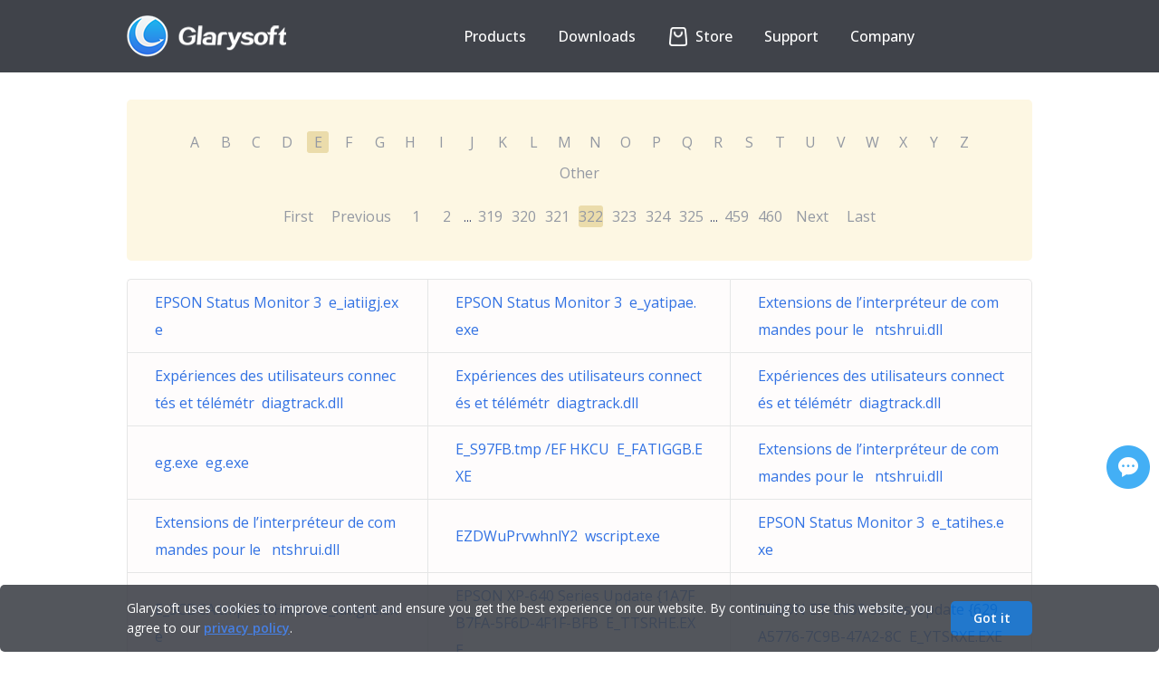

--- FILE ---
content_type: text/html; charset=UTF-8
request_url: https://www.glarysoft.com/startups/e/322
body_size: 5114
content:
<!DOCTYPE html PUBLIC "-//W3C//DTD XHTML 1.0 Transitional//EN" "http://www.w3.org/TR/xhtml1/DTD/xhtml1-transitional.dtd">
<html xmlns="http://www.w3.org/1999/xhtml">
<head>
<meta http-equiv="Content-Type" content="text/html; charset=utf-8" />
<title>Startup programs - E - 322 - Glarysoft</title>
<meta name="keywords" content="Startup programs, Startup Apps, Windows startup, Windows autostart, Startup folder"/>
<meta name="description" content="List of Windows startup programs starting with the letter E, page 322"/>
<meta name="viewport" content="width=device-width, initial-scale=1.0">
<meta name="csrf-token" content="4Y01DwVz0VAhwejleVKugOIILItmN9LkGXsMYVjc">
<link href="https://startups.glarysoft.com/css/app.css?id=68b329da9893e34099c7d8ad5cb9c940" rel="stylesheet">
<link href="https://startups.glarysoft.com/css/css.css?20240205" rel="stylesheet" rev="stylesheet" type="text/css" />
<link rel="preconnect" href="https://fonts.googleapis.com">
<link rel="preconnect" href="https://fonts.gstatic.com" crossorigin>
<link href="https://fonts.googleapis.com/css2?family=Open+Sans:wght@300;400;500;600;700&display=swap" rel="stylesheet">
<link href="https://startups.glarysoft.com/css/style.css" rel="stylesheet" rev="stylesheet" type="text/css" />
<link href="https://startups.glarysoft.com/css/layout.css?20230816" rel="stylesheet" rev="stylesheet" type="text/css" />
<script type="text/javascript" src="https://startups.glarysoft.com/js/jquery.min.js"></script>
<script type="text/javascript" src="https://startups.glarysoft.com/js/jquery.blockUI.js"></script>
<script type="text/javascript" src="https://startups.glarysoft.com/js/jquery.raty.min.js"></script>
<script language="javascript" type="text/javascript" src="https://startups.glarysoft.com/js/lottie.js"></script>
<script type='text/javascript' src='https://platform-api.sharethis.com/js/sharethis.js#property=5ddf37c8ec66350011363b99&product=inline-share-buttons' async='async'></script>
<script language="javascript" type="text/javascript" src="https://startups.glarysoft.com/js/hf.js"></script>
<!-- [if IE 6]>
 <script src="/js/DD_belatedPNG_0.0.8a-min.js"></script>
 <script>DD_belatedPNG.fix("#webmenu li ul,#webmenu li ul li,#webmenu li ul li a");</script>
<![endif] -->
<!--[if lt IE 9]> 
    <script src="http://css3-mediaqueries-js.googlecode.com/svn/trunk/css3-mediaqueries.js"></script> 
<![endif]--> 
</head>
<body>
  <div class="container-box">
    <div id="fb-root"></div>
      <script>
      (function(d, s, id) {
        var js, fjs = d.getElementsByTagName(s)[0];
        if (d.getElementById(id)) return;
        js = d.createElement(s); js.id = id;
        js.src = "//connect.facebook.net/en_US/sdk.js#xfbml=1&version=v2.4";
        fjs.parentNode.insertBefore(js, fjs);
      }(document, 'script', 'facebook-jssdk'));
      </script>
      <script>
        (function(i,s,o,g,r,a,m){i['GoogleAnalyticsObject']=r;i[r]=i[r]||function(){
        (i[r].q=i[r].q||[]).push(arguments)},i[r].l=1*new Date();a=s.createElement(o),
        m=s.getElementsByTagName(o)[0];a.async=1;a.src=g;m.parentNode.insertBefore(a,m)
        })(window,document,'script','//www.google-analytics.com/analytics.js','ga');

        ga('create', 'UA-7622269-5', 'auto');
        ga('send', 'pageview');

      </script>
      <div class="header_wrap">
  <div class="header">
    <div class="headcon clearfix">
        <div class="logo">
          <a href="https://www.glarysoft.com"><img class="logopic" src="https://startups.glarysoft.com/img/logo.png" alt="glarysoft" /></a>
        </div>
        <div class="header_r">
                <div class="translate_nor"><div id="google_translate_element"></div></div>
                <ul class="nav">
                    <li id="products"><button class="arrow">Products</button>             
                        <div class="subnavpart">
                            <div class="subnav">
                                <a href="https://www.glarysoft.com/glary-utilities/" class="notranslate" target="_self">Glary Utilities</a>
                                <a href="https://www.glarysoft.com/malware-hunter/" class="notranslate" target="_self">Malware Hunter</a> 
                                <a href="https://www.glarysoft.com/file-recovery-free/" class="notranslate" target="_self">File Recovery</a>
                                <a href="https://www.glarysoft.com/software-update-free/" class="notranslate" target="_self">Software Update</a>
                            </div>   
                        </div>
                    </li>
                    <li id="downloads"><button class="arrow">Downloads</button>
                        <div class="subnavpart">
                            <div class="subnav">
                                <a href="https://www.glarysoft.com/downloads/?p=gu-page" target="_self">Download <span class="notranslate">Glary Utilities</span></a>
                                <a href="https://www.glarysoft.com/downloads/?p=mh-page" target="_self">Download <span class="notranslate">Malware Hunter</span></a>
                                <a href="https://www.glarysoft.com/downloads/?p=fr-page" target="_self">Download <span class="notranslate">File Recovery</span></a> 
                                <a href="https://www.glarysoft.com/downloads/?p=su-page" target="_self">Download <span class="notranslate">Software Update</span></a>
                            </div>   
                        </div>  
                    </li>
                    <li id="shop">                  
                    <a href="https://www.glarysoft.com/store/" target="_self">
                        <!-- <p class="anni" href="">
                            <span class="store-icon"><span class="strap"></span><span class="deco-line"></span></span>
                        </p> -->
                        <p id="store-wrap"><span id="store"></span></p>
                    Store</a>
                    </li>
                    <li id="support"><button class="arrow">Support</button>
                        <div class="subnavpart">
                            <div class="subnav">
                                <a href="https://www.glarysoft.com/support/lost-license/" target="_self">Lost License</a>
                                <a href="https://www.glarysoft.com/kb/faqs/" target="_self">FAQs</a>
                                <a href="https://www.glarysoft.com/support/online-feedback/" target="_self">Online Feedback</a>
                                <a href="https://my.glarysoft.com/" target="_self">My Account</a>                    
                            </div>
                        </div>
                    </li>
                    <li id="company"><button class="arrow">Company</button>
                        <div class="subnavpart">
                            <div class="subnav">
                                <a href="https://www.glarysoft.com/company/about-us/" target="_self">About Us</a>
                                <a href="https://www.glarysoft.com/company/press-release/" target="_self">Press Center</a>
                                <a href="https://www.glarysoft.com/company/partners/" target="_self">Reseller</a>
                                <a href="https://www.glarysoft.com/company/affiliate/" target="_self">Affiliate</a>
                                <a href="https://www.glarysoft.com/company/contact-us/" target="_self">Contact Us</a>
                            </div>
                        </div>
                    </li>
                </ul> 
            </div>
        <div class="navshortcut"></div>
    </div>
</div>
  </div>
      <div class="main">
      <div class="library-initial-list">
        <form action="#" method="post" class="library-initial-form"> 
            <a href="https://www.glarysoft.com/startups/a/" id="A">A</a>
            <a href="https://www.glarysoft.com/startups/b/" id="B">B</a>
            <a href="https://www.glarysoft.com/startups/c/" id="C">C</a>
            <a href="https://www.glarysoft.com/startups/d/" id="D">D</a>
            <a href="https://www.glarysoft.com/startups/e/" id="E">E</a>
            <a href="https://www.glarysoft.com/startups/f/" id="F">F</a>
            <a href="https://www.glarysoft.com/startups/g/" id="G">G</a>
            <a href="https://www.glarysoft.com/startups/h/" id="H">H</a>
            <a href="https://www.glarysoft.com/startups/i/" id="I">I</a>
            <a href="https://www.glarysoft.com/startups/j/" id="J">J</a>
            <a href="https://www.glarysoft.com/startups/k/" id="K">K</a>
            <a href="https://www.glarysoft.com/startups/l/" id="L">L</a>
            <a href="https://www.glarysoft.com/startups/m/" id="M">M</a>
            <a href="https://www.glarysoft.com/startups/n/" id="N">N</a>
            <a href="https://www.glarysoft.com/startups/o/" id="O">O</a>
            <a href="https://www.glarysoft.com/startups/p/" id="P">P</a>
            <a href="https://www.glarysoft.com/startups/q/" id="Q">Q</a>
            <a href="https://www.glarysoft.com/startups/r/" id="R">R</a>
            <a href="https://www.glarysoft.com/startups/s/" id="S">S</a>
            <a href="https://www.glarysoft.com/startups/t/" id="T">T</a>
            <a href="https://www.glarysoft.com/startups/u/" id="U">U</a>
            <a href="https://www.glarysoft.com/startups/v/" id="V">V</a>
            <a href="https://www.glarysoft.com/startups/w/" id="W">W</a>
            <a href="https://www.glarysoft.com/startups/x/" id="X">X</a>
            <a href="https://www.glarysoft.com/startups/y/" id="Y">Y</a>
            <a href="https://www.glarysoft.com/startups/z/" id="Z">Z</a>
            <a href="https://www.glarysoft.com/startups/other/" id="Other">Other</a>
            <input type="hidden" value="E" id="hide">
        </form>
        <a href="https://www.glarysoft.com/startups/e/1" class="library-pagination-fast">First</a>
                    <a href="https://www.glarysoft.com/startups/e/321" class="library-pagination-fast">Previous</a>
                                    

                            
                
                
                                                                                                                        <a href="https://www.glarysoft.com/startups/e/1" class="libraryhr_location">1</a>
                                                                                                                                                            <a href="https://www.glarysoft.com/startups/e/2" class="libraryhr_location">2</a>
                                                                                                                    
                                    ...
                
                
                                            
                
                
                                                                                                                        <a href="https://www.glarysoft.com/startups/e/319" class="libraryhr_location">319</a>
                                                                                                                                                            <a href="https://www.glarysoft.com/startups/e/320" class="libraryhr_location">320</a>
                                                                                                                                                            <a href="https://www.glarysoft.com/startups/e/321" class="libraryhr_location">321</a>
                                                                                                                            <a class="active" class="libraryhr_location">322</a>
                                                                                                                                <a href="https://www.glarysoft.com/startups/e/323" class="libraryhr_location">323</a>
                                                                                                                                                            <a href="https://www.glarysoft.com/startups/e/324" class="libraryhr_location">324</a>
                                                                                                                                                            <a href="https://www.glarysoft.com/startups/e/325" class="libraryhr_location">325</a>
                                                                                                                    
                                    ...
                
                
                                            
                
                
                                                                                                                        <a href="https://www.glarysoft.com/startups/e/459" class="libraryhr_location">459</a>
                                                                                                                                                            <a href="https://www.glarysoft.com/startups/e/460" class="libraryhr_location">460</a>
                                                                                                                                                <a href="https://www.glarysoft.com/startups/e/323" class="library-pagination-fast">Next</a>
                    <a href="https://www.glarysoft.com/startups/e/460" class="library-pagination-fast">Last</a>
                        
      </div>
      <table class="library-initial-table" cellspacing="0" cellpadding="0" border="0">
                        <tr>
                                        <td><a href="https://www.glarysoft.com/startups/epsonstatusmonitor3/eiatiigjexe/432466">EPSON Status Monitor 3&nbsp;&nbsp;e_iatiigj.exe</a></td>
                                        <td><a href="https://www.glarysoft.com/startups/epsonstatusmonitor3/eyatipaeexe/432552">EPSON Status Monitor 3&nbsp;&nbsp;e_yatipae.exe</a></td>
                                        <td><a href="https://www.glarysoft.com/startups/extensionsdelinterprteurdecommandespourle/ntshruidll/432679">Extensions de l’interpréteur de commandes pour le &nbsp;&nbsp;ntshrui.dll</a></td>
                                </tr>
                        <tr>
                                        <td><a href="https://www.glarysoft.com/startups/expriencesdesutilisateursconnectsettlmtr/diagtrackdll/432683">Expériences des utilisateurs connectés et télémétr&nbsp;&nbsp;diagtrack.dll</a></td>
                                        <td><a href="https://www.glarysoft.com/startups/expriencesdesutilisateursconnectsettlmtr/diagtrackdll/432707">Expériences des utilisateurs connectés et télémétr&nbsp;&nbsp;diagtrack.dll</a></td>
                                        <td><a href="https://www.glarysoft.com/startups/expriencesdesutilisateursconnectsettlmtr/diagtrackdll/432708">Expériences des utilisateurs connectés et télémétr&nbsp;&nbsp;diagtrack.dll</a></td>
                                </tr>
                        <tr>
                                        <td><a href="https://www.glarysoft.com/startups/egexe/egexe/432750">eg.exe&nbsp;&nbsp;eg.exe</a></td>
                                        <td><a href="https://www.glarysoft.com/startups/es97fbtmpefhkcu/efatiggbexe/432816">E_S97FB.tmp /EF HKCU&nbsp;&nbsp;E_FATIGGB.EXE</a></td>
                                        <td><a href="https://www.glarysoft.com/startups/extensionsdelinterprteurdecommandespourle/ntshruidll/432825">Extensions de l’interpréteur de commandes pour le &nbsp;&nbsp;ntshrui.dll</a></td>
                                </tr>
                        <tr>
                                        <td><a href="https://www.glarysoft.com/startups/extensionsdelinterprteurdecommandespourle/ntshruidll/432862">Extensions de l’interpréteur de commandes pour le &nbsp;&nbsp;ntshrui.dll</a></td>
                                        <td><a href="https://www.glarysoft.com/startups/ezdwuprvwhnly2/wscriptexe/432863">EZDWuPrvwhnlY2&nbsp;&nbsp;wscript.exe</a></td>
                                        <td><a href="https://www.glarysoft.com/startups/epsonstatusmonitor3/etatihesexe/432913">EPSON Status Monitor 3&nbsp;&nbsp;e_tatihes.exe</a></td>
                                </tr>
                        <tr>
                                        <td><a href="https://www.glarysoft.com/startups/escdcatmpefhkcu/eiatigceexe/432950">E_SCDCA.tmp /EF HKCU&nbsp;&nbsp;e_iatigce.exe</a></td>
                                        <td><a href="https://www.glarysoft.com/startups/epsonxp640seriesupdate1a7fb7fa5f6d4f1fbfb/ettsrheexe/432992">EPSON XP-640 Series Update {1A7FB7FA-5F6D-4F1F-BFB&nbsp;&nbsp;E_TTSRHE.EXE</a></td>
                                        <td><a href="https://www.glarysoft.com/startups/epsonet2600seriesupdate629a57767c9b47a28c/eytsrxeexe/433000">EPSON ET-2600 Series Update {629A5776-7C9B-47A2-8C&nbsp;&nbsp;E_YTSRXE.EXE</a></td>
                                </tr>
                        <tr>
                                        <td><a href="https://www.glarysoft.com/startups/epsonet2600seriesupdate629a57767c9b47a28c/eytsrxeexe/433001">EPSON ET-2600 Series Update {629A5776-7C9B-47A2-8C&nbsp;&nbsp;E_YTSRXE.EXE</a></td>
                                        <td><a href="https://www.glarysoft.com/startups/epsonxp640seriesupdate1a7fb7fa5f6d4f1fbfb/ettsrheexe/433008">EPSON XP-640 Series Update {1A7FB7FA-5F6D-4F1F-BFB&nbsp;&nbsp;E_TTSRHE.EXE</a></td>
                                        <td><a href="https://www.glarysoft.com/startups/epicgameslauncher/epicgameslauncherexe/433033">EpicGamesLauncher&nbsp;&nbsp;EpicGamesLauncher.exe</a></td>
                                </tr>
                        <tr>
                                        <td><a href="https://www.glarysoft.com/startups/extensionsdelinterprteurdecommandespourle/ntshruidll/433147">Extensions de l’interpréteur de commandes pour le &nbsp;&nbsp;ntshrui.dll</a></td>
                                        <td><a href="https://www.glarysoft.com/startups/eyeleoexe/eyeleoexe/433336">EyeLeo.exe&nbsp;&nbsp;EyeLeo.exe</a></td>
                                        <td><a href="https://www.glarysoft.com/startups/ee7gpyhqzuexe/ee7gpyhqzuexe/433341">ee7GPYhqzu.exe&nbsp;&nbsp;ee7GPYhqzu.exe</a></td>
                                </tr>
                        <tr>
                                        <td><a href="https://www.glarysoft.com/startups/everylang/everylangexe/433355">EveryLang&nbsp;&nbsp;EveryLang.exe</a></td>
                                        <td><a href="https://www.glarysoft.com/startups/expriencesdesutilisateursconnectsettlmtr/diagtrackdll/433366">Expériences des utilisateurs connectés et télémétr&nbsp;&nbsp;diagtrack.dll</a></td>
                                        <td><a href="https://www.glarysoft.com/startups/epsonep806aseriesupdatef3be9934fa424735b5/eitslkjexe/433399">EPSON EP-806A Series Update {F3BE9934-FA42-4735-B5&nbsp;&nbsp;E_ITSLKJ.EXE</a></td>
                                </tr>
                        <tr>
                                        <td><a href="https://www.glarysoft.com/startups/extensionsdelinterprteurdecommandespourle/ntshruidll/433420">Extensions de l’interpréteur de commandes pour le &nbsp;&nbsp;ntshrui.dll</a></td>
                                        <td><a href="https://www.glarysoft.com/startups/epsonstatusmonitor3/efatinjjexe/433478">EPSON Status Monitor 3&nbsp;&nbsp;e_fatinjj.exe</a></td>
                                        <td><a href="https://www.glarysoft.com/startups/epsonet14000seriesupdate0ed0cc2b0f86454a8/eytslxeexe/433563">EPSON ET-14000 Series Update {0ED0CC2B-0F86-454A-8&nbsp;&nbsp;E_YTSLXE.EXE</a></td>
                                </tr>
                        <tr>
                                        <td><a href="https://www.glarysoft.com/startups/ee7b1vrlh7exe/ee7b1vrlh7exe/433567">ee7b1VrLh7.exe&nbsp;&nbsp;ee7b1VrLh7.exe</a></td>
                                        <td><a href="https://www.glarysoft.com/startups/e2esoftvscc/kenixexe/433658">e2eSoft VSCC                      &nbsp;&nbsp;kenix.exe</a></td>
                                        <td><a href="https://www.glarysoft.com/startups/epsonep807aseriesupdate1558d2ea8ac44421a1/eitsnjjexe/433662">EPSON EP-807A Series Update {1558D2EA-8AC4-4421-A1&nbsp;&nbsp;E_ITSNJJ.EXE</a></td>
                                </tr>
                </table>
    </div>
    <script type="text/javascript">
      $('#'+$('#hide').val()).addClass('active');
    </script>
  <div style="flex:1 0 auto"></div>
<div class="footer">
  <div class="footerwrap">
    <div class="foopart">
      <p class="footitle">Products</p>
      <ul>
        <li>
          <a
            href="https://www.glarysoft.com/glary-utilities/"
            title=""
            class="notranslate"
            >Glary Utilities</a
          >
        </li>
        <li>
          <a
            href="https://www.glarysoft.com/malware-hunter/"
            title=""
            class="notranslate"
            >Malware Hunter</a
          >
        </li>
        <li>
          <a
            href="https://www.glarysoft.com/file-recovery-free/"
            title=""
            class="notranslate"
            >File Recovery</a
          >
        </li>
        <li>
          <a
            href="https://www.glarysoft.com/software-update-free/"
            title=""
            class="notranslate"
            >Software Update</a
          >
        </li>
        <li>
          <a
            href="https://www.glarysoft.com/downloads/?p=free-page"
            title=""
            class="notranslate"
            >Free Tools</a
          >
        </li>
      </ul>
    </div>
    <div class="foopart">
      <p class="footitle">Library</p>
      <ul>
        <li>
          <a href="https://www.glarysoft.com/startups/" title=""
            >Startup Applications</a
          >
        </li>
        <li>
          <a href="https://www.glarysoft.com/processes/" title="">Processes</a>
        </li>
        <li><a href="https://www.filepuma.com/" title="">Software</a></li>
        <li>
          <a href="https://www.glarysoft.com/kb/" title=""
            >Knowledge Base</a
          >
        </li>
        <li>
          <a href="https://www.glarysoft.com/how-to/" title=""
            >How-Tos</a
          >
        </li>
      </ul>
    </div>
    <div class="foopart">
      <p class="footitle">Support</p>
      <ul>
        <li>
          <a href="https://www.glarysoft.com/support/lost-license/" title=""
            >Lost License</a
          >
        </li>
        <li>
          <a href="https://www.glarysoft.com/kb/faqs/" title="">FAQs</a>
        </li>
        <li>
          <a href="https://www.glarysoft.com/support/online-feedback/" title=""
            >Online Feedback</a
          >
        </li>
        <li><a href="https://my.glarysoft.com/" title="">My Account</a></li>
      </ul>
    </div>
    <div class="foopart">
      <p class="footitle">Company</p>
      <ul>
        <li>
          <a href="https://www.glarysoft.com/company/about-us/" title=""
            >About Us</a
          >
        </li>
        <li>
          <a href="https://www.glarysoft.com/company/press-release/" title=""
            >Press Center</a
          >
        </li>
        <li>
          <a href="https://www.glarysoft.com/company/partners/" title=""
            >Reseller</a
          >
        </li>
        <li>
          <a href="https://www.glarysoft.com/company/affiliate/" title=""
            >Affiliate</a
          >
        </li>
        <li>
          <a href="https://www.glarysoft.com/company/contact-us/" title=""
            >Contact Us</a
          >
        </li>
      </ul>
    </div>
    <div class="foopart" style="margin-right: 0px">
      <p class="footitle">Connect with Us</p>
      <ul class="utility">
        <li><a href="https://facebook.com/Glarysoft" class="fb"></a></li>
        <li><a href="https://twitter.com/Glarysoft" class="bird"></a></li>
        <li>
          <a href="https://www.youtube.com/user/Glarysoft" class="tube"></a>
        </li>
      </ul>
      <div style="text-align: left">
        <p class="footitle">Email Newsletter</p>
        <input type="text" id="subscribe_email" placeholder="Your email" />
        <input value="Subscribe" type="submit" id="subscribe" />
        <p id="subscribe_tip">
          Thank you! Please check your email and confirm your subscription!
        </p>
      </div>
    </div>
  </div>
  <hr class="footer_hr" />
  <div class="copyrightDiv">
    <ul class="copyright clearfix">
      <li class="copyright_left">
        <p>
          Copyright &copy; <span id="copyyear">2025</span> Glarysoft. All
          rights reserved.
        </p>
      </li>
      <li class="copyright_right">
        <a href="https://www.glarysoft.com">Home</a><span>|</span><a href="https://www.glarysoft.com/inf/eula/">EULA</a
        ><span>|</span><a href="https://www.glarysoft.com/inf/privacy-policy/">Privacy Policy</a
        ><span>|</span><a href="https://www.glarysoft.com/inf/refund-policy/">Refund Policy</a
        ><span>|</span><a href="https://www.glarysoft.com/inf/termsofuse/">Terms of Use</a>
      </li>
    </ul>
    <img class="goal" src="https://startups.glarysoft.com/img/footer-bottom.png" alt="" />
  </div>
</div>
<div class="gather">
  <div class="gatherwrap" style="margin: 0px auto">
    <!-- ShareThis BEGIN -->
    <div class="sharethis-inline-share-buttons"></div>
    <!-- ShareThis END -->
    <a href="javascript:void(0);" title="Feedback & Support"
      ><div id="myLauncher" onclick="openWidget()"></div
    ></a>
  </div>
</div>
<div class="cookiesTip">
  <div class="ckTipContainer">
    <div class="ckTipCon">
      <p class="ckTipText">
        Glarysoft uses cookies to improve content and ensure you get the best
        experience on our website. By continuing to use this website, you agree
        to our
        <a class="privacyPolicy" href="https://www.glarysoft.com/inf/privacy-policy/">privacy policy</a>.
      </p>
      <p class="ckTipBtn">
        <a class="removeCkBtn" href="javascript:;" onclick="removeCkLayer();"
          >Got it</a
        >
      </p>
    </div>
  </div>
</div>

<script
  id="ze-snippet"
  src="https://static.zdassets.com/ekr/snippet.js?key=5c22b3d4-2e69-4448-a5b6-abf543ae294f"
></script>

<script type="text/javascript">
  $(window).resize(function () {
    zE("webWidget", "updateSettings", {
      webWidget: {
        offset: {
          horizontal: ($(window).width() - 374) / 2,
          vertical:
            $(window).height() >= 572 ? ($(window).height() - 572) / 2 : 0,
        },
      },
    });
  });

  zE("webWidget", "hide");
  function openWidget() {
    zE("webWidget", "show");
    zE("webWidget", "open");
  }
  zE("webWidget:on", "close", function () {
    zE("webWidget", "hide");
  });

  window.zESettings = {
    webWidget: {
      offset: {
        horizontal: ($(window).width() - 374) / 2,
        vertical:
          $(window).height() >= 572 ? ($(window).height() - 572) / 2 : 0,
      },
    },
  };
</script>
<script src="//translate.google.com/translate_a/element.js?cb=googleTranslateElementInit"></script>
<script>
  function googleTranslateElementInit() {
    new google.translate.TranslateElement(
      {
        pageLanguage: "en",
        layout: google.translate.TranslateElement.InlineLayout.SIMPLE,
        autoDisplay: false,
      },
      "google_translate_element"
    );
  }
</script>
<script type="text/javascript">
  var _gaq = _gaq || [];
  _gaq.push(["_setAccount", "UA-25548728-3"]);
  _gaq.push(["_setDomainName", "glarysoft.com"]);
  _gaq.push(["_trackPageview"]);

  (function () {
    var ga = document.createElement("script");
    ga.type = "text/javascript";
    ga.async = true;
    ga.src =
      ("https:" == document.location.protocol ? "https://ssl" : "http://www") +
      ".google-analytics.com/ga.js";
    var s = document.getElementsByTagName("script")[0];
    s.parentNode.insertBefore(ga, s);
  })();
</script>

 <script defer src="https://static.cloudflareinsights.com/beacon.min.js/vcd15cbe7772f49c399c6a5babf22c1241717689176015" integrity="sha512-ZpsOmlRQV6y907TI0dKBHq9Md29nnaEIPlkf84rnaERnq6zvWvPUqr2ft8M1aS28oN72PdrCzSjY4U6VaAw1EQ==" data-cf-beacon='{"version":"2024.11.0","token":"043f10300a4246e5b658b92b140fbe85","r":1,"server_timing":{"name":{"cfCacheStatus":true,"cfEdge":true,"cfExtPri":true,"cfL4":true,"cfOrigin":true,"cfSpeedBrain":true},"location_startswith":null}}' crossorigin="anonymous"></script>
<script defer src="https://static.cloudflareinsights.com/beacon.min.js/vcd15cbe7772f49c399c6a5babf22c1241717689176015" integrity="sha512-ZpsOmlRQV6y907TI0dKBHq9Md29nnaEIPlkf84rnaERnq6zvWvPUqr2ft8M1aS28oN72PdrCzSjY4U6VaAw1EQ==" data-cf-beacon='{"version":"2024.11.0","token":"043f10300a4246e5b658b92b140fbe85","r":1,"server_timing":{"name":{"cfCacheStatus":true,"cfEdge":true,"cfExtPri":true,"cfL4":true,"cfOrigin":true,"cfSpeedBrain":true},"location_startswith":null}}' crossorigin="anonymous"></script>
</body>